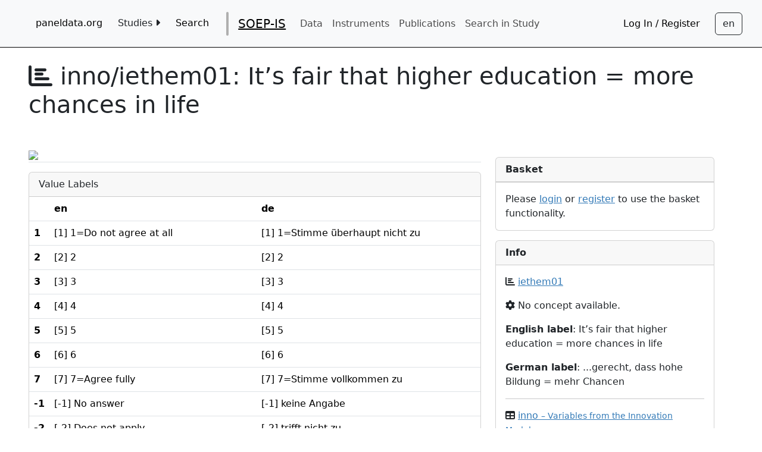

--- FILE ---
content_type: text/html; charset=utf-8
request_url: https://paneldata.org/soep-is/datasets/inno/iethem01
body_size: 5236
content:


<!DOCTYPE html>

        <html lang="en">
        
        <head>
            <meta charset="utf-8">
            <meta name="viewport"
                  content="width=device-width, initial-scale=1, minimum-scale=1.0">
            <meta name="language" content="de">
            
    <meta name="study" content="soep-is">
    <meta name="modified" content="Jan. 16, 2026, 12:39 p.m.">

            
            
            <title>
                
    inno/iethem01

            </title>
            <link rel="shortcut icon"
                  type="image/png"
                  href="/static/dist/favicon.ico" />
            <!-- Webpack bundle: "index" CSS -->
            <link href="/static/dist/index.ae11d3dd62268517b9f8.css" rel="stylesheet" />
            
    <!-- Webpack bundle: "visualization" CSS -->
    <link href="/static/dist/visualization.d92bb1b91414d6ebc070.css" rel="stylesheet" />
    <link href="/static/dist/variables.3847cc9b007a9dcb08d0.css" rel="stylesheet" />
    <link href="/static/dist/description_modal.2fd819550f76303759c9.css" rel="stylesheet" />

        </head>
        <body role="main">
            
            
            <nav role="navigation"
                 id="nav-container"
                 class="navbar navbar-light navbar-expand-xl paneldata-navbar">
                <button class="navbar-toggler"
                        type="button"
                        data-bs-toggle="collapse"
                        data-bs-target="#navbarSupportedContent"
                        aria-controls="navbarSupportedContent"
                        aria-expanded="false"
                        aria-label="Toggle navigation">
                    <span class="navbar-toggler-icon"></span>
                </button>
                <div class="navbar-content collapse navbar-collapse container-fluid"
                     id="navbarSupportedContent">
                    <ul class="navbar-nav container-fluid">
                        <li class="nav-item">
                            <a aria-label="home button"
                               type="button"
                               id="home-button"
                               class="btn"
                               href="/">paneldata.org</a>
                        </li>
                        <li class="nav-item dropdown">
                            <button class="btn"
                                    id="study-dropdown"
                                    data-en="Studies <i class='fa-solid fa-caret-right'></i><i class='fa-solid fa-caret-down'></i>"
                                    data-de="Studien <i class='fa-solid fa-caret-right'></i><i class='fa-solid fa-caret-down'></i>">
                            </button>
                            <div class="dropdown-content">
                                
                                    <a class="dropdown-item" href="/soep-core/">SOEP-Core</a>
                                
                                    <a class="dropdown-item" href="/soep-is/">SOEP-IS</a>
                                
                                    <a class="dropdown-item" href="/iab-soep-mig/">IAB-SOEP-MIG</a>
                                
                                    <a class="dropdown-item" href="/iab-bamf-soep-ref/">IAB-BAMF-SOEP-Ref</a>
                                
                                    <a class="dropdown-item" href="/twinlife/">TwinLife</a>
                                
                                    <a class="dropdown-item" href="/gip/">German Internet Panel (GIP)</a>
                                
                                    <a class="dropdown-item" href="/scp/">German Social Cohesion Panel (SCP)</a>
                                
                                    <a class="dropdown-item" href="/pairfam/">pairfam</a>
                                
                            </div>
                        </li>
                        <li class="nav-item">
                            <a type="button"
                               class="btn"
                               href="/search/"
                               data-en="Search"
                               data-de="Suche"></a>
                        </li>
                        
        <li class="header-vline"></li>
    <li class="navbar-brand nav-item">
    <a  href="/soep-is/">
        SOEP-IS
    </a>
    </li>
        
        <li class="nav-item">
            <a href="/soep-is/datasets/"
               class="nav-link"
               id="datasets-nav-link"
               data-en="Data"
               data-de="Daten"
            ></a>
        </li>
        
        
        <li class="nav-item">
            <a href="/soep-is/instruments/"
               class="nav-link"
               id="instruments-nav-link"
               data-en="Instruments"
               data-de="Instrumente"
            ></a>
        </li>
        
        
        
        <li class="nav-item">
            <a href="/soep-is/publ/"
               class="nav-link"
               data-en="Publications"
               data-de="Publikationen"
            ></a>
        </li>
        
        
        <li class="nav-item">
        <a
            href='https://paneldata.org/search/all?size=n_40_n&filters[0][field]=study_name&filters[0][values][0]=SOEP-IS&filters[0][type]=all'
            class="nav-link"
            data-en="Search in Study"
            data-de="Studie Durchsuchen"
        ></a>
        </li>


                        
                        
                    </ul>
                    <ul class="navbar-nav container-fluid justify-content-end">
                        
                            <li class="nav-item">
                                <a type="button"
                                   class="btn"
                                   href="/workspace/login/?next=/soep-is/datasets/inno/iethem01"
                                   data-en="Log In / Register"
                                   data-de="Einloggen / Registrieren"></a>
                            </li>
                        
                        <!-- -->
                    </ul>
                    <!-- Language switch button -->
                    
                        <button id="language-switch"
                                aria-label="Sprachwechsel zu Deutsch"
                                data-current-language="en"
                                type="button"
                                class="btn btn-outline-dark"></button>
                    
                    <!-- Language switch button END -->
                </div>
            </nav>
            <!-- Main Content -->
            <div class="flex-column d-flex justify-content-center" id="main-container">
                <!-- Nobody should use IE anymore -->
                <div id="windowsWarning" class="hidden alert alert-danger">
                    <h1>Attention</h1>
                    <p>
                        You are using Internet Explorer.
                    </br>
                    Content will likely not be displayed correctly.
                </br>
                Please switch to a different Browser to use this site.
            </p>
        </div>
        <!--[if IE]>
        <div class="hidden alert alert-danger" align="center">
            <h1>Attention</h1>
            <p>
            You are using Internet Explorer.</br>
            Content will likely not be displayed correctly.</br>
            Please switch to a different Browser to use this site.
            </p>
        </div>
<![endif]-->
        
    <input type="hidden" name="csrfmiddlewaretoken" value="FrlgrpOMPuEdKYZI50RR2bT8pRNfFdwZ0YoTjAjUozY39e16z7v3baAdxvTgz4u3">
    <script id="context_data" type="application/json">{"variable": {"id": "6d152a3e-6167-5bbc-89ab-c941542258a4", "name": "iethem01", "data": {"name": "iethem01", "label": "It\u2019s fair that higher education = more chances in life", "label_de": "...gerecht, dass hohe Bildung = mehr Chancen", "concept_id": null, "scale": "cat", "uni": {"labels": ["[-8] Question this year not part of survey", "[-7] Only available in less restricted edition", "[-6] Version of questionnaire with modified filtering", "[-5] Not included in this version of the questionnaire", "[-4] Inadmissable multiple response", "[-3] Implausible value", "[-2] Does not apply", "[-1] No answer", "[7] 7=Agree fully", "[6] 6", "[5] 5", "[4] 4", "[3] 3", "[2] 2", "[1] 1=Do not agree at all"], "values": [-8, -7, -6, -5, -4, -3, -2, -1, 7, 6, 5, 4, 3, 2, 1], "missings": [true, true, true, true, true, true, true, true, false, false, false, false, false, false, false], "labels_de": ["[-8] Frage in diesem Jahr nicht Teil des Frageprogramms", "[-7] nur in weniger eingeschraenkter Edition verfuegbar", "[-6] Fragebogenversion mit geaenderter Filterfuehrung", "[-5] in Fragebogenversion nicht enthalten", "[-4] unzulaessige Mehrfachantwort", "[-3] unplausibler Wert", "[-2] trifft nicht zu", "[-1] keine Angabe", "[1] 1=Stimme \u00fcberhaupt nicht zu", "[2] 2", "[3] 3", "[4] 4", "[5] 5", "[6] 6", "[7] 7=Stimme vollkommen zu"], "frequencies": [43943, 0, 0, 4630, 0, 0, 0, 12, 168, 195, 265, 207, 108, 133, 179]}}}, "baskets": []}</script>
    <h1><i class="fa fa-chart-bar" title="Variable"></i>
        inno/iethem01: 
        <span data-en="It’s fair that higher education = more chances in life" data-de="...gerecht, dass hohe Bildung = mehr Chancen"></span>
    </h1>
    <div class="row">
        <div class="col-lg-8">
            
                
                <img src="https://git.soep.de/soep-public/graphics/-/raw/soep-is-2023/IS/inno/iethem01.png" class="img-fluid">
                
            
            <div id="relation-tables">
                <!-- Nav tabs -->
                <ul class="nav nav-tabs" role="tablist">
		    
		    
		    
                </ul>
                <!-- Tab panes -->

	        

            </div>
            
                <div class="card">
    <div class="card-header">
        <span data-en="Value Labels" data-de="Wertelabels"></span>
    </div>
    <table class="table">
        <thead>
        <tr>
            <th></th>
            <th>en</th>
            
                <th>
                    de
                </th>
            
        </tr>
        </thead>
        <tbody>
        
            <tr>
                <th>
                    1
                </th>
                
                    <td>
                        [1] 1=Do not agree at all
                    </td>
                
                    <td>
                        [1] 1=Stimme überhaupt nicht zu
                    </td>
                
            </tr>
        
            <tr>
                <th>
                    2
                </th>
                
                    <td>
                        [2] 2
                    </td>
                
                    <td>
                        [2] 2
                    </td>
                
            </tr>
        
            <tr>
                <th>
                    3
                </th>
                
                    <td>
                        [3] 3
                    </td>
                
                    <td>
                        [3] 3
                    </td>
                
            </tr>
        
            <tr>
                <th>
                    4
                </th>
                
                    <td>
                        [4] 4
                    </td>
                
                    <td>
                        [4] 4
                    </td>
                
            </tr>
        
            <tr>
                <th>
                    5
                </th>
                
                    <td>
                        [5] 5
                    </td>
                
                    <td>
                        [5] 5
                    </td>
                
            </tr>
        
            <tr>
                <th>
                    6
                </th>
                
                    <td>
                        [6] 6
                    </td>
                
                    <td>
                        [6] 6
                    </td>
                
            </tr>
        
            <tr>
                <th>
                    7
                </th>
                
                    <td>
                        [7] 7=Agree fully
                    </td>
                
                    <td>
                        [7] 7=Stimme vollkommen zu
                    </td>
                
            </tr>
        
            <tr>
                <th>
                    -1
                </th>
                
                    <td>
                        [-1] No answer
                    </td>
                
                    <td>
                        [-1] keine Angabe
                    </td>
                
            </tr>
        
            <tr>
                <th>
                    -2
                </th>
                
                    <td>
                        [-2] Does not apply
                    </td>
                
                    <td>
                        [-2] trifft nicht zu
                    </td>
                
            </tr>
        
            <tr>
                <th>
                    -3
                </th>
                
                    <td>
                        [-3] Implausible value
                    </td>
                
                    <td>
                        [-3] unplausibler Wert
                    </td>
                
            </tr>
        
            <tr>
                <th>
                    -4
                </th>
                
                    <td>
                        [-4] Inadmissable multiple response
                    </td>
                
                    <td>
                        [-4] unzulaessige Mehrfachantwort
                    </td>
                
            </tr>
        
            <tr>
                <th>
                    -5
                </th>
                
                    <td>
                        [-5] Not included in this version of the questionnaire
                    </td>
                
                    <td>
                        [-5] in Fragebogenversion nicht enthalten
                    </td>
                
            </tr>
        
            <tr>
                <th>
                    -6
                </th>
                
                    <td>
                        [-6] Version of questionnaire with modified filtering
                    </td>
                
                    <td>
                        [-6] Fragebogenversion mit geaenderter Filterfuehrung
                    </td>
                
            </tr>
        
            <tr>
                <th>
                    -7
                </th>
                
                    <td>
                        [-7] Only available in less restricted edition
                    </td>
                
                    <td>
                        [-7] nur in weniger eingeschraenkter Edition verfuegbar
                    </td>
                
            </tr>
        
            <tr>
                <th>
                    -8
                </th>
                
                    <td>
                        [-8] Question this year not part of survey
                    </td>
                
                    <td>
                        [-8] Frage in diesem Jahr nicht Teil des Frageprogramms
                    </td>
                
            </tr>
        
        </tbody>
    </table>
</div>

            
        </div>
        <div class="col-lg-4">
            <div class="card">
                <div class="card-header">
                    <b><span data-en="Basket" data-de="Variablensammlung"></span></b>
                </div>
                <div class="list-group" id="basket-list">
                    
                        </div>
                        
                            <div class="card-body">
                            Please <a href="/workspace/login/?next=/soep-is/datasets/inno/iethem01">login</a>
                            or <a href="{% url 'workspace:register' %">register</a>
                            to
                            use the basket functionality.
                        
                    
                </div>
            </div>
            
<div class="card">
    <div class="card-header"><b>Info</b>
    </div>
    <div class="card-body">
        <p title="Variable"><i class="fa fa-chart-bar"></i>
            <a id="variable-name" href="/variable/6d152a3e-6167-5bbc-89ab-c941542258a4">iethem01</a>
        </p>
        <p title="Concept" data-concept-name=""><i class="fa fa-cog"></i>
            
                No concept available.
            
        </p>
        
        <p>
            <b><span data-en="English label" data-de="Englischer Bezeichner"></span></b>:
            It’s fair that higher education = more chances in life
        </p>
        
        
        <p>
            <b><span data-en="German label" data-de="Deutscher Bezeichner"></span></b>:
                ...gerecht, dass hohe Bildung = mehr Chancen 
        </p>
        
         


        <hr>

        <p title="Dataset"><b><i class="fa fa-table"></i></b>
            <a href="/soep-is/datasets/inno/">

                inno

                <small>&#x2013; Variables from the Innovation Modules</small>

            </a>
        </p>
        <p><b>
            <span data-en="Analysis Unit" data-de="Analyseeinheit"></span> :</b>
            <span data-en="Individual"
                  data-de="Person"></span>
            
        </p>
        <p><b><span data-en="Dataset Type" data-de="Datensatztyp"></span>:</b>
            <span data-en="Original"
                  data-de="Fragebogendaten (netto)"></span>
            
        </p>
        <p><b><span data-en="Period" data-de="Zeitraum"></span>:</b>
            multiple
        </p>
        
        <p >
        <b><span data-en="Attachments" data-de="Anhang"></span>: </b>
        <ul>
            
            <li><a href=https://www.diw.de/documents/publikationen/73/diw_01.c.927671.de/diw_ssp1357.pdf>
                PDF Codebook (en)</a></li>
            
            
        </ul>
    </p>
        

        <hr>

        <p><b><span data-en="Study" data-de="Studie"></span>:</b>
            <a href="/soep-is/">SOEP-IS</a>
        </p>
    </div>
</div>
<!-- Description Modal -->
<div class="card hidden" id="description-card">
<div class="card-header">
	<b data-en="Description" data-de="Beschreibung"></b>
</div>
<div class="card-body" id="description-card-content">
	<span class="lang en hidden"></span>
	<span class="lang de hidden"></span>
</div>
<div class="card-footer text-center" id="description-footer">
	<button type="button" class="btn btn-secondary" data-bs-toggle="modal" data-bs-target="#description-modal">
	<span
	data-en="Show full description"
	data-de="Vollständige Beschreibung anzeigen"></span>
	</button>
</div>
</div>


<div class="modal" tabindex="-1" role="dialog" id="description-modal">
<div class="modal-dialog modal-xl" role="document">
<div class="modal-content">
<div class="modal-header">
	<h5 class="modal-title" data-en="Description" data-de="Beschreibung"></h5>
	<button type="button" class="close btn btn-outline-dark" data-bs-dismiss="modal" aria-label="Close">
	<span aria-hidden="true">&times;</span>
	</button>
</div>
	<div class="modal-body" id="description-modal-content">
	</div>
</div>
</div>
</div>

<!-- Description Modal End -->

<!-- Questions Modal  -->
<div class="modal" tabindex="-1" role="dialog" id="relatedQuestionsModal">
  <div class="modal-dialog modal-xl" role="document">
    <div class="modal-content">
      <div class="modal-header">
        <h5 class="modal-title"><span data-en="Questions" data-de="Fragen"></span></h5>
        <button type="button" class="close btn btn-outline-dark" data-bs-dismiss="modal" aria-label="Close">
          <span aria-hidden="true">&times;</span>
        </button>
      </div>
      <div class="modal-body">

        <table class="table">
            <tr>
                <th scope="col">
                <span data-en="Period" data-de="Zeitraum"></span>
                </th>
                <th scope="col">
                <span data-en="Instrument" data-de="Instrumente"</span>
                </th>
                <th scope="col">
                <span data-en="Question Text" data-de="Fragentext"></span>
                </th>
            </tr>

            

        </table>
    </div>

    </div>
  </div>
</div>
<!-- Questions Modal End -->







            <div class="card">
    <div class="card-header">
        <b>
            <span data-en="Statistics" data-de="Statistiken"></span>
        </b>
    </div>
    <table class="table" id="statistics_table">
        <thead>
        <tr>
            <th>Measure</th>
            <th>Value</th>
        </tr>
        </thead>
        <tbody>
        
            <tr>
                <td>
                    valid
                </td>
                <td>
                    1255
                </td>
            </tr>
        
            <tr>
                <td>
                    invalid
                </td>
                <td>
                    48585
                </td>
            </tr>
        
        </tbody>
    </table>
</div>

        </div>
    </div>
    <div id="label-table" class="hidden">
        <h2>Codes of related variables with the same concept</h2>
        <p>This table provides you with an overview of label definitions across
            related variables to identify changes over time in longitudinal variables.
            The first number indicates the value code, the second number (in brackets)
            represents the frequency in the data. Please note that labels are simplified
            and values with frequency = 0 are hidden.</p>
        <div id="table-container" data-bs-type="label-table">
        <table id="value-labels-table"
               class="display table table-striped table-bordered"
               width="100%"></table>
        </div>
    </div>


    </div>
    <div>
        <!-- Page Footer -->
        <div role="contentinfo"
             class="container container-white"
             id="foot-container">
            <hr>
            <p>
                <strong><a href="/contact/"
   data-en="Contact / feedback"
   data-de="Kontakt / Feedback"></a></strong>
            </p>
            <p class="text-muted">
                <a href="https://www.diw.de/en/soep/" target="_blank">German Socio-economic Panel</a>
                (SOEP)
                <a href="/imprint/" data-en="Imprint" data-de="Impressum"></a>
            </p>
        </div>
        <!-- Webpack bundle: "index" JS -->
        <script src="/static/dist/index.2b6e39dfbfe785ec5894.js" ></script>
        
    <!-- Webpack bundle: "visualization" JS -->
    <script src="/static/dist/variable_view_basket_button.d56d5c537da4848c46ed.js" ></script>
    <script src="/static/dist/focus_anchor.5042a77272e3e8bd3fe1.js" ></script>
    <script src="/static/dist/visualization.23f40b2950b8fd518365.js" ></script>
    <script src="/static/dist/description_modal.793731889078562f0325.js" ></script>
    <script src="/static/dist/variable_labels.c98e96e1e221dbc3e2e0.js" ></script>

    </body>
</html>


--- FILE ---
content_type: application/javascript
request_url: https://paneldata.org/static/dist/focus_anchor.5042a77272e3e8bd3fe1.js
body_size: 119
content:
window.addEventListener("load",(()=>{const e=window.top.location.hash;e.length<=1||(document.querySelector(`a[href$="${e}"]`).click(),document.querySelector("#relation-tables").scrollIntoView(!0),window.scrollBy(0,-document.documentElement.clientHeight/4))}));

--- FILE ---
content_type: application/javascript
request_url: https://paneldata.org/static/dist/description_modal.793731889078562f0325.js
body_size: 336
content:
(()=>{"use strict";window.addEventListener("load",(()=>{const e=document.getElementById("description-card-content");!function(e,t="en"){e.querySelectorAll(`[data-${t}]`).forEach((e=>{e.innerHTML=e.getAttribute(`data-${t}`)})),e.querySelectorAll(".lang").forEach((e=>{e.classList.add("hidden")})),e.querySelectorAll(`.lang.${t}`).forEach((e=>{e.classList.remove("hidden")})),document.querySelector("html").setAttribute("lang",t)}(e,document.getElementById("language-switch").getAttribute("data-current-language")||"en");const t=document.getElementById("description-card-content").cloneNode(!0);""!==[...e.querySelectorAll(".lang")].map((e=>e.textContent)).join("")&&(document.getElementById("description-card").classList.remove("hidden"),e.scrollHeight-e.clientHeight<=2?document.getElementById("description-footer").classList.add("hidden"):(t.removeAttribute("id"),t.removeAttribute("class"),document.getElementById("description-modal-content").append(t)))}))})();